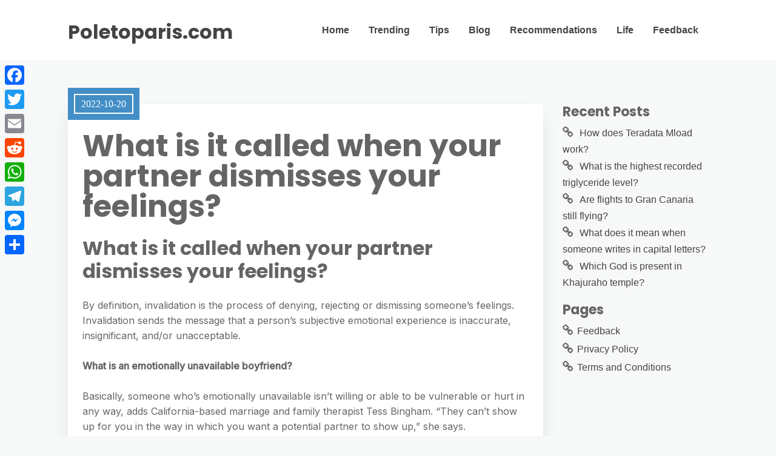

--- FILE ---
content_type: text/html; charset=UTF-8
request_url: https://poletoparis.com/what-is-it-called-when-your-partner-dismisses-your-feelings/
body_size: 7960
content:
<!DOCTYPE html>
<html lang="en-US">
	<head>
		<meta charset="UTF-8" />

		<!-- Mobile Specific Data -->
		<meta name="viewport" content="width=device-width, initial-scale=1.0">
		<meta http-equiv="X-UA-Compatible" content="ie=edge">
		<title>What is it called when your partner dismisses your feelings? &#8211; Poletoparis.com</title>
<meta name='robots' content='max-image-preview:large' />
	<style>img:is([sizes="auto" i], [sizes^="auto," i]) { contain-intrinsic-size: 3000px 1500px }</style>
	<link rel='dns-prefetch' href='//static.addtoany.com' />
<link rel='dns-prefetch' href='//fonts.googleapis.com' />
<link rel='stylesheet' id='wp-block-library-css' href="https://poletoparis.com/wp-includes/css/dist/block-library/style.min.css?ver=6.7.4" type='text/css' media='all' />
<style id='classic-theme-styles-inline-css' type='text/css'>
/*! This file is auto-generated */
.wp-block-button__link{color:#fff;background-color:#32373c;border-radius:9999px;box-shadow:none;text-decoration:none;padding:calc(.667em + 2px) calc(1.333em + 2px);font-size:1.125em}.wp-block-file__button{background:#32373c;color:#fff;text-decoration:none}
</style>
<style id='global-styles-inline-css' type='text/css'>
:root{--wp--preset--aspect-ratio--square: 1;--wp--preset--aspect-ratio--4-3: 4/3;--wp--preset--aspect-ratio--3-4: 3/4;--wp--preset--aspect-ratio--3-2: 3/2;--wp--preset--aspect-ratio--2-3: 2/3;--wp--preset--aspect-ratio--16-9: 16/9;--wp--preset--aspect-ratio--9-16: 9/16;--wp--preset--color--black: #000000;--wp--preset--color--cyan-bluish-gray: #abb8c3;--wp--preset--color--white: #ffffff;--wp--preset--color--pale-pink: #f78da7;--wp--preset--color--vivid-red: #cf2e2e;--wp--preset--color--luminous-vivid-orange: #ff6900;--wp--preset--color--luminous-vivid-amber: #fcb900;--wp--preset--color--light-green-cyan: #7bdcb5;--wp--preset--color--vivid-green-cyan: #00d084;--wp--preset--color--pale-cyan-blue: #8ed1fc;--wp--preset--color--vivid-cyan-blue: #0693e3;--wp--preset--color--vivid-purple: #9b51e0;--wp--preset--gradient--vivid-cyan-blue-to-vivid-purple: linear-gradient(135deg,rgba(6,147,227,1) 0%,rgb(155,81,224) 100%);--wp--preset--gradient--light-green-cyan-to-vivid-green-cyan: linear-gradient(135deg,rgb(122,220,180) 0%,rgb(0,208,130) 100%);--wp--preset--gradient--luminous-vivid-amber-to-luminous-vivid-orange: linear-gradient(135deg,rgba(252,185,0,1) 0%,rgba(255,105,0,1) 100%);--wp--preset--gradient--luminous-vivid-orange-to-vivid-red: linear-gradient(135deg,rgba(255,105,0,1) 0%,rgb(207,46,46) 100%);--wp--preset--gradient--very-light-gray-to-cyan-bluish-gray: linear-gradient(135deg,rgb(238,238,238) 0%,rgb(169,184,195) 100%);--wp--preset--gradient--cool-to-warm-spectrum: linear-gradient(135deg,rgb(74,234,220) 0%,rgb(151,120,209) 20%,rgb(207,42,186) 40%,rgb(238,44,130) 60%,rgb(251,105,98) 80%,rgb(254,248,76) 100%);--wp--preset--gradient--blush-light-purple: linear-gradient(135deg,rgb(255,206,236) 0%,rgb(152,150,240) 100%);--wp--preset--gradient--blush-bordeaux: linear-gradient(135deg,rgb(254,205,165) 0%,rgb(254,45,45) 50%,rgb(107,0,62) 100%);--wp--preset--gradient--luminous-dusk: linear-gradient(135deg,rgb(255,203,112) 0%,rgb(199,81,192) 50%,rgb(65,88,208) 100%);--wp--preset--gradient--pale-ocean: linear-gradient(135deg,rgb(255,245,203) 0%,rgb(182,227,212) 50%,rgb(51,167,181) 100%);--wp--preset--gradient--electric-grass: linear-gradient(135deg,rgb(202,248,128) 0%,rgb(113,206,126) 100%);--wp--preset--gradient--midnight: linear-gradient(135deg,rgb(2,3,129) 0%,rgb(40,116,252) 100%);--wp--preset--font-size--small: 13px;--wp--preset--font-size--medium: 20px;--wp--preset--font-size--large: 36px;--wp--preset--font-size--x-large: 42px;--wp--preset--spacing--20: 0.44rem;--wp--preset--spacing--30: 0.67rem;--wp--preset--spacing--40: 1rem;--wp--preset--spacing--50: 1.5rem;--wp--preset--spacing--60: 2.25rem;--wp--preset--spacing--70: 3.38rem;--wp--preset--spacing--80: 5.06rem;--wp--preset--shadow--natural: 6px 6px 9px rgba(0, 0, 0, 0.2);--wp--preset--shadow--deep: 12px 12px 50px rgba(0, 0, 0, 0.4);--wp--preset--shadow--sharp: 6px 6px 0px rgba(0, 0, 0, 0.2);--wp--preset--shadow--outlined: 6px 6px 0px -3px rgba(255, 255, 255, 1), 6px 6px rgba(0, 0, 0, 1);--wp--preset--shadow--crisp: 6px 6px 0px rgba(0, 0, 0, 1);}:where(.is-layout-flex){gap: 0.5em;}:where(.is-layout-grid){gap: 0.5em;}body .is-layout-flex{display: flex;}.is-layout-flex{flex-wrap: wrap;align-items: center;}.is-layout-flex > :is(*, div){margin: 0;}body .is-layout-grid{display: grid;}.is-layout-grid > :is(*, div){margin: 0;}:where(.wp-block-columns.is-layout-flex){gap: 2em;}:where(.wp-block-columns.is-layout-grid){gap: 2em;}:where(.wp-block-post-template.is-layout-flex){gap: 1.25em;}:where(.wp-block-post-template.is-layout-grid){gap: 1.25em;}.has-black-color{color: var(--wp--preset--color--black) !important;}.has-cyan-bluish-gray-color{color: var(--wp--preset--color--cyan-bluish-gray) !important;}.has-white-color{color: var(--wp--preset--color--white) !important;}.has-pale-pink-color{color: var(--wp--preset--color--pale-pink) !important;}.has-vivid-red-color{color: var(--wp--preset--color--vivid-red) !important;}.has-luminous-vivid-orange-color{color: var(--wp--preset--color--luminous-vivid-orange) !important;}.has-luminous-vivid-amber-color{color: var(--wp--preset--color--luminous-vivid-amber) !important;}.has-light-green-cyan-color{color: var(--wp--preset--color--light-green-cyan) !important;}.has-vivid-green-cyan-color{color: var(--wp--preset--color--vivid-green-cyan) !important;}.has-pale-cyan-blue-color{color: var(--wp--preset--color--pale-cyan-blue) !important;}.has-vivid-cyan-blue-color{color: var(--wp--preset--color--vivid-cyan-blue) !important;}.has-vivid-purple-color{color: var(--wp--preset--color--vivid-purple) !important;}.has-black-background-color{background-color: var(--wp--preset--color--black) !important;}.has-cyan-bluish-gray-background-color{background-color: var(--wp--preset--color--cyan-bluish-gray) !important;}.has-white-background-color{background-color: var(--wp--preset--color--white) !important;}.has-pale-pink-background-color{background-color: var(--wp--preset--color--pale-pink) !important;}.has-vivid-red-background-color{background-color: var(--wp--preset--color--vivid-red) !important;}.has-luminous-vivid-orange-background-color{background-color: var(--wp--preset--color--luminous-vivid-orange) !important;}.has-luminous-vivid-amber-background-color{background-color: var(--wp--preset--color--luminous-vivid-amber) !important;}.has-light-green-cyan-background-color{background-color: var(--wp--preset--color--light-green-cyan) !important;}.has-vivid-green-cyan-background-color{background-color: var(--wp--preset--color--vivid-green-cyan) !important;}.has-pale-cyan-blue-background-color{background-color: var(--wp--preset--color--pale-cyan-blue) !important;}.has-vivid-cyan-blue-background-color{background-color: var(--wp--preset--color--vivid-cyan-blue) !important;}.has-vivid-purple-background-color{background-color: var(--wp--preset--color--vivid-purple) !important;}.has-black-border-color{border-color: var(--wp--preset--color--black) !important;}.has-cyan-bluish-gray-border-color{border-color: var(--wp--preset--color--cyan-bluish-gray) !important;}.has-white-border-color{border-color: var(--wp--preset--color--white) !important;}.has-pale-pink-border-color{border-color: var(--wp--preset--color--pale-pink) !important;}.has-vivid-red-border-color{border-color: var(--wp--preset--color--vivid-red) !important;}.has-luminous-vivid-orange-border-color{border-color: var(--wp--preset--color--luminous-vivid-orange) !important;}.has-luminous-vivid-amber-border-color{border-color: var(--wp--preset--color--luminous-vivid-amber) !important;}.has-light-green-cyan-border-color{border-color: var(--wp--preset--color--light-green-cyan) !important;}.has-vivid-green-cyan-border-color{border-color: var(--wp--preset--color--vivid-green-cyan) !important;}.has-pale-cyan-blue-border-color{border-color: var(--wp--preset--color--pale-cyan-blue) !important;}.has-vivid-cyan-blue-border-color{border-color: var(--wp--preset--color--vivid-cyan-blue) !important;}.has-vivid-purple-border-color{border-color: var(--wp--preset--color--vivid-purple) !important;}.has-vivid-cyan-blue-to-vivid-purple-gradient-background{background: var(--wp--preset--gradient--vivid-cyan-blue-to-vivid-purple) !important;}.has-light-green-cyan-to-vivid-green-cyan-gradient-background{background: var(--wp--preset--gradient--light-green-cyan-to-vivid-green-cyan) !important;}.has-luminous-vivid-amber-to-luminous-vivid-orange-gradient-background{background: var(--wp--preset--gradient--luminous-vivid-amber-to-luminous-vivid-orange) !important;}.has-luminous-vivid-orange-to-vivid-red-gradient-background{background: var(--wp--preset--gradient--luminous-vivid-orange-to-vivid-red) !important;}.has-very-light-gray-to-cyan-bluish-gray-gradient-background{background: var(--wp--preset--gradient--very-light-gray-to-cyan-bluish-gray) !important;}.has-cool-to-warm-spectrum-gradient-background{background: var(--wp--preset--gradient--cool-to-warm-spectrum) !important;}.has-blush-light-purple-gradient-background{background: var(--wp--preset--gradient--blush-light-purple) !important;}.has-blush-bordeaux-gradient-background{background: var(--wp--preset--gradient--blush-bordeaux) !important;}.has-luminous-dusk-gradient-background{background: var(--wp--preset--gradient--luminous-dusk) !important;}.has-pale-ocean-gradient-background{background: var(--wp--preset--gradient--pale-ocean) !important;}.has-electric-grass-gradient-background{background: var(--wp--preset--gradient--electric-grass) !important;}.has-midnight-gradient-background{background: var(--wp--preset--gradient--midnight) !important;}.has-small-font-size{font-size: var(--wp--preset--font-size--small) !important;}.has-medium-font-size{font-size: var(--wp--preset--font-size--medium) !important;}.has-large-font-size{font-size: var(--wp--preset--font-size--large) !important;}.has-x-large-font-size{font-size: var(--wp--preset--font-size--x-large) !important;}
:where(.wp-block-post-template.is-layout-flex){gap: 1.25em;}:where(.wp-block-post-template.is-layout-grid){gap: 1.25em;}
:where(.wp-block-columns.is-layout-flex){gap: 2em;}:where(.wp-block-columns.is-layout-grid){gap: 2em;}
:root :where(.wp-block-pullquote){font-size: 1.5em;line-height: 1.6;}
</style>
<link rel='stylesheet' id='meet-minimalist-gfonts-css' href='https://fonts.googleapis.com/css?family=Inter%3A400%2C500%7CPoppins%3A700&#038;subset=cyrillic-ext%2Ccyrillic%2Cvietnamese%2Clatin-ext%2Clatin&#038;ver=1.0.0' type='text/css' media='all' />
<link rel='stylesheet' id='meet-minimalist-slick-css-css' href="https://poletoparis.com/wp-content/themes/meet-minimalist/assets/js/slick/slick.css?ver=6.7.4" type='text/css' media='all' />
<link rel='stylesheet' id='meet-minimalist-parent-style-css' href="https://poletoparis.com/wp-content/themes/minimalist-blog/style.css?ver=6.7.4" type='text/css' media='all' />
<link rel='stylesheet' id='meet-minimalist-main-style-css' href="https://poletoparis.com/wp-content/themes/meet-minimalist/assets/css/main.css?ver=6.7.4" type='text/css' media='all' />
<link rel='stylesheet' id='minimalist-blog-gfonts-css' href='https://fonts.googleapis.com/css?family=Inter%3A400%2C500%7CPoppins%3A700&#038;subset=cyrillic-ext%2Ccyrillic%2Cvietnamese%2Clatin-ext%2Clatin&#038;ver=1.0.0' type='text/css' media='all' />
<link rel='stylesheet' id='minimalist-blog-fontawesome-css' href="https://poletoparis.com/wp-content/themes/minimalist-blog/assets/css/font-awesome.min.css?ver=1.0.0" type='text/css' media='all' />
<link rel='stylesheet' id='minimalist-blog-normalize-css' href="https://poletoparis.com/wp-content/themes/minimalist-blog/assets/css/normalize.css?ver=1.0.0" type='text/css' media='all' />
<link rel='stylesheet' id='minimalist-blog-skeleton-css' href="https://poletoparis.com/wp-content/themes/minimalist-blog/assets/css/skeleton.css?ver=1.0.0" type='text/css' media='all' />
<link rel='stylesheet' id='minimalist-blog-main-style-css' href="https://poletoparis.com/wp-content/themes/minimalist-blog/assets/css/main.css?ver=1.0" type='text/css' media='all' />
<link rel='stylesheet' id='minimalist-blog-style-css-css' href="https://poletoparis.com/wp-content/themes/minimalist-blog/style.css?ver=1.0" type='text/css' media='all' />
<style id='minimalist-blog-style-css-inline-css' type='text/css'>

        .single-masonry .post-date,
        .menubar-close,
        .button,
        .ct-slider-main .ct-cat,
        .item-block .post-excerpt .post-date {
            background-color: #438ec6;
        }
        .grid-item a,
        .footer a:hover,
        a:hover,
        .button:hover,
        .link-pages > .page-numbers,
        h4,
        .next-post-wrap::before,
        .previous-post-wrap::before,
        .main-nav li a:hover,
        ul .highlight::after,
        .ct-slider-main .ct-caption .fpc-underline,
        .item-block .fpc-underline {
            color: #438ec6;
        }
        .button:hover,
        .link-pages > .page-numbers,
        .button {
            border: 1px solid #438ec6;
        }
        .footer {
            border-top: 2px solid #438ec6;
        }
        .footer .footer-site-info {
            border-top: 1px solid #438ec6;
        }
        .grid-item .post-wrap:hover,
        .main-nav > .menu-item-has-children:hover > ul,
        .sticky .post-wrap {
            border-bottom: 1px solid #438ec6;
        }
        .main-nav .menu-item-has-children .menu-item-has-children > ul {
            border-left: 1px solid #438ec6;
        }
        .form-submit #submit,
        .search-submit,
        input[type="search"].search-field,
        input:hover,
        input[type="text"]:hover,
        input[type="email"]:hover,
        input[type="url"]:hover,
        textarea:hover,
        input[type="search"].wp-block-search__input,
        .wp-block-search__button,
        .item-block .fpc-underline,
        .input-newsletter > input,
        .input-newsletter .input-newsletter-button > input  {
            border-bottom-color: #438ec6;
        }
        .single-post-content .post-date,
        .single-page-content .post-date {
            background-color: #438ec6;
            border: 1rem solid #438ec6;
        }
        .entry-footer,
        .comment {
            border-top: 2px solid #438ec6;
        }
        .bypostauthor article {
            border: 2px solid #438ec6;
        }/* Mozilla based browser */
        ::-moz-selection {
            background-color: #438ec6;
            color: #fff;
        }

        /* Opera browser */
        ::-o-selection {
            background-color: #438ec6;
            color: #fff;
        }

        /* Internet Explorer browser*/
        ::-ms-selection {
            background-color: #438ec6;
            color: #fff;
        }

        /* Chrome and safari browser */
        ::-webkit-selection {
            background-color: #438ec6;
            color: #fff;
        }

        /* Default */
        ::selection {
            background-color: #438ec6;
            color: #fff;
        }
</style>
<link rel='stylesheet' id='addtoany-css' href="https://poletoparis.com/wp-content/plugins/add-to-any/addtoany.min.css?ver=1.16" type='text/css' media='all' />
<style id='addtoany-inline-css' type='text/css'>
@media screen and (max-width:980px){
.a2a_floating_style.a2a_vertical_style{display:none;}
}
</style>
<script type="text/javascript" id="addtoany-core-js-before">
/* <![CDATA[ */
window.a2a_config=window.a2a_config||{};a2a_config.callbacks=[];a2a_config.overlays=[];a2a_config.templates={};
/* ]]> */
</script>
<script type="text/javascript" defer src="https://static.addtoany.com/menu/page.js" id="addtoany-core-js"></script>
<script type="text/javascript" src="https://poletoparis.com/wp-includes/js/jquery/jquery.min.js?ver=3.7.1" id="jquery-core-js"></script>
<script type="text/javascript" src="https://poletoparis.com/wp-includes/js/jquery/jquery-migrate.min.js?ver=3.4.1" id="jquery-migrate-js"></script>
<script type="text/javascript" defer src="https://poletoparis.com/wp-content/plugins/add-to-any/addtoany.min.js?ver=1.1" id="addtoany-jquery-js"></script>
<script type="text/javascript" src="https://poletoparis.com/wp-content/themes/meet-minimalist/assets/js/slick/slick.min.js?ver=1.0" id="meet-minimalist-slick-js-js"></script>
<link rel="https://api.w.org/" href="https://poletoparis.com/wp-json/" /><link rel="alternate" title="JSON" type="application/json" href="https://poletoparis.com/wp-json/wp/v2/posts/168844" /><meta name="generator" content="WordPress 6.7.4" />
<link rel="canonical" href="https://poletoparis.com/what-is-it-called-when-your-partner-dismisses-your-feelings/" />
<link rel='shortlink' href="https://poletoparis.com/?p=168844" />
<link rel="alternate" title="oEmbed (JSON)" type="application/json+oembed" href="https://poletoparis.com/wp-json/oembed/1.0/embed?url=http%3A%2F%2Fpoletoparis.com%2Fwhat-is-it-called-when-your-partner-dismisses-your-feelings%2F" />
<link rel="alternate" title="oEmbed (XML)" type="text/xml+oembed" href="https://poletoparis.com/wp-json/oembed/1.0/embed?url=http%3A%2F%2Fpoletoparis.com%2Fwhat-is-it-called-when-your-partner-dismisses-your-feelings%2F&#038;format=xml" />
<link rel="icon" href="https://poletoparis.com/wp-content/uploads/2022/10/cropped-134-32x32.png" sizes="32x32" />
<link rel="icon" href="https://poletoparis.com/wp-content/uploads/2022/10/cropped-134-192x192.png" sizes="192x192" />
<link rel="apple-touch-icon" href="https://poletoparis.com/wp-content/uploads/2022/10/cropped-134-180x180.png" />
<meta name="msapplication-TileImage" content="http://poletoparis.com/wp-content/uploads/2022/10/cropped-134-270x270.png" />
	</head>

	<body class="post-template-default single single-post postid-168844 single-format-standard wp-embed-responsive sticky-header meet-minimalist-style">
	        <a class="skip-link" href="#content">
        Skip to content</a>
	  	<header class="site-header">
	        <div class="container">
	            <div class="row">
		                <div class="site-branding">
			                    									<h2 class="site-title"><a href="https://poletoparis.com/" rel="home">Poletoparis.com</a></h2>
										                </div><!-- /.site-branding -->

	                	<nav class="menu-all-pages-container"><ul id="menu-hhfjn" class="main-nav"><li id="menu-item-336" class="menu-item menu-item-type-custom menu-item-object-custom menu-item-home menu-item-336"><a href="https://poletoparis.com">Home</a></li>
<li id="menu-item-339" class="menu-item menu-item-type-taxonomy menu-item-object-category menu-item-339"><a href="https://poletoparis.com/category/trending/">Trending</a></li>
<li id="menu-item-340" class="menu-item menu-item-type-taxonomy menu-item-object-category menu-item-340"><a href="https://poletoparis.com/category/tips/">Tips</a></li>
<li id="menu-item-338" class="menu-item menu-item-type-taxonomy menu-item-object-category current-post-ancestor current-menu-parent current-post-parent menu-item-338"><a href="https://poletoparis.com/category/blog/">Blog</a></li>
<li id="menu-item-341" class="menu-item menu-item-type-taxonomy menu-item-object-category menu-item-341"><a href="https://poletoparis.com/category/recommendations/">Recommendations</a></li>
<li id="menu-item-342" class="menu-item menu-item-type-taxonomy menu-item-object-category menu-item-342"><a href="https://poletoparis.com/category/life/">Life</a></li>
<li id="menu-item-337" class="menu-item menu-item-type-post_type menu-item-object-page menu-item-337"><a href="https://poletoparis.com/feedback/">Feedback</a></li>
</ul></nav>						 <div class="mobile-navigation">
						 					    			<a href="#" class="menubar-right"><i class="fa fa-bars"></i></a>
				    		
			        		<nav class="nav-parent">
								<ul id="menu-hhfjn-1" class="mobile-nav"><li class="menu-item menu-item-type-custom menu-item-object-custom menu-item-home menu-item-336"><a href="https://poletoparis.com">Home</a></li>
<li class="menu-item menu-item-type-taxonomy menu-item-object-category menu-item-339"><a href="https://poletoparis.com/category/trending/">Trending</a></li>
<li class="menu-item menu-item-type-taxonomy menu-item-object-category menu-item-340"><a href="https://poletoparis.com/category/tips/">Tips</a></li>
<li class="menu-item menu-item-type-taxonomy menu-item-object-category current-post-ancestor current-menu-parent current-post-parent menu-item-338"><a href="https://poletoparis.com/category/blog/">Blog</a></li>
<li class="menu-item menu-item-type-taxonomy menu-item-object-category menu-item-341"><a href="https://poletoparis.com/category/recommendations/">Recommendations</a></li>
<li class="menu-item menu-item-type-taxonomy menu-item-object-category menu-item-342"><a href="https://poletoparis.com/category/life/">Life</a></li>
<li class="menu-item menu-item-type-post_type menu-item-object-page menu-item-337"><a href="https://poletoparis.com/feedback/">Feedback</a></li>
</ul>						        <a href="#" class="menubar-close"><i class="fa fa-close"></i></a>
			        		</nav>
						</div> <!-- /.mobile-navigation -->

	            </div><!-- /.row -->
	        </div><!-- /.container -->
	    </header>

<div class="container body-container" id="content">
	<div class="row">
        			<div class="nine columns">
        			
<div id="post-168844" class="post-168844 post type-post status-publish format-standard hentry category-blog">
	
	<div class="single-post-content post-single white clearfix">

		<div class="post-date">
			<span class="day-month year">2022-10-20</span>
		</div><!-- /.post-date -->

		<h1 class="entry-title">What is it called when your partner dismisses your feelings?</h1>		<div class="post-content clearfix">
			<h2>What is it called when your partner dismisses your feelings?</h2>
<p>By definition, invalidation is the process of denying, rejecting or dismissing someone&#8217;s feelings. Invalidation sends the message that a person&#8217;s subjective emotional experience is inaccurate, insignificant, and/or unacceptable.</p>
<p><strong>What is an emotionally unavailable boyfriend?</strong></p>
<p>Basically, someone who&#8217;s emotionally unavailable isn&#8217;t willing or able to be vulnerable or hurt in any way, adds California-based marriage and family therapist Tess Bingham. “They can&#8217;t show up for you in the way in which you want a potential partner to show up,” she says. Advertisement &#8211; Continue Reading Below.</p><div class='code-block code-block-2' style='margin: 8px auto; text-align: center; display: block; clear: both;'>
<script async="async" data-cfasync="false" src="//impulsiveappraise.com/49dc35b7faf9e4e09dfb57138e0797dc/invoke.js"></script>
<div id="container-49dc35b7faf9e4e09dfb57138e0797dc"></div></div>

<p><strong>What is the phrase for someone emotionally disconnected?</strong></p>
<p>Emotional detachment is an inability or unwillingness to connect with other people on an emotional level. For some people, being emotionally detached helps protect them from unwanted drama, anxiety, or stress.</p>
<h3>What nicknames do guys like being called?</h3>
<p>Boyfriend Nicknames</p>
<ul>
<li>Honey Bunny. This cute name is perfect for a guy who&#8217;s sweet and snuggly.</li>
<li>He-Man. Your man will feel nothing but flattered when you call him this cute name after the muscly 80s superhero!</li>
<li>Squishy. </li>
<li>Potato Cakes. </li>
<li>Teddy Bear. </li>
<li>Favorite. </li>
<li>Joon. </li>
<li>Jeff.</li>
</ul>
<p><strong>What are Gaslighting examples?</strong></p>
<p>Examples of gaslighting</p>
<ul>
<li>Countering: This describes a person questioning someone&#8217;s memories. </li>
<li>Withholding: When someone withholds, they refuse to engage in a conversation. </li>
<li>Trivializing: This occurs when a person belittles or disregards the other person&#8217;s feelings.</li>
</ul>
<p><strong>What to do when he dismisses your feelings?</strong></p>
<p>Pay attention to what they show you about themselves. If you have a partner who dismisses your feelings about some topic, talk to them about how this affects you. Pick a time when you are calm. Explain that their response makes you feel hurt, angry, sad or whatever it is that you feel.</p>
<h2>What do you text an emotionally unavailable man?</h2>
<p>Seven Things We Want to Say to Emotionally Unavailable Men</p>
<ul>
<li>Check, please! </li>
<li>Are you a bellhop because that&#8217;s a lot of baggage you&#8217;re carrying? </li>
<li>Hold still and let me love you! </li>
<li>Help me help you. </li>
<li>Loving you is going to hurt me more than it&#8217;s going to hurt you.</li>
</ul>
<p><strong>Do emotionally unavailable men love me?</strong></p>
<p>If you notice that he uses “us” or “we” more often, it is one of the signs an emotionally unavailable man is in love with you. This means that things are beginning to get more serious between the two of you, and he sees you as a huge part of his life.</p>
<p><iframe title="How To Help An Emotionally Unavailable Man Share His Feelings | 6 Ways To Make Him Emotionally Open" width="900" height="506" src="https://www.youtube.com/embed/B2FCcKrmECY?feature=oembed" frameborder="0" allow="accelerometer; autoplay; clipboard-write; encrypted-media; gyroscope; picture-in-picture" allowfullscreen></iframe></p>
<div class="addtoany_share_save_container addtoany_content addtoany_content_bottom"><div class="a2a_kit a2a_kit_size_32 addtoany_list" data-a2a-url="http://poletoparis.com/what-is-it-called-when-your-partner-dismisses-your-feelings/" data-a2a-title="What is it called when your partner dismisses your feelings?"><a class="a2a_button_facebook" href="https://www.addtoany.com/add_to/facebook?linkurl=http%3A%2F%2Fpoletoparis.com%2Fwhat-is-it-called-when-your-partner-dismisses-your-feelings%2F&amp;linkname=What%20is%20it%20called%20when%20your%20partner%20dismisses%20your%20feelings%3F" title="Facebook" rel="nofollow noopener" target="_blank"></a><a class="a2a_button_twitter" href="https://www.addtoany.com/add_to/twitter?linkurl=http%3A%2F%2Fpoletoparis.com%2Fwhat-is-it-called-when-your-partner-dismisses-your-feelings%2F&amp;linkname=What%20is%20it%20called%20when%20your%20partner%20dismisses%20your%20feelings%3F" title="Twitter" rel="nofollow noopener" target="_blank"></a><a class="a2a_button_email" href="https://www.addtoany.com/add_to/email?linkurl=http%3A%2F%2Fpoletoparis.com%2Fwhat-is-it-called-when-your-partner-dismisses-your-feelings%2F&amp;linkname=What%20is%20it%20called%20when%20your%20partner%20dismisses%20your%20feelings%3F" title="Email" rel="nofollow noopener" target="_blank"></a><a class="a2a_button_reddit" href="https://www.addtoany.com/add_to/reddit?linkurl=http%3A%2F%2Fpoletoparis.com%2Fwhat-is-it-called-when-your-partner-dismisses-your-feelings%2F&amp;linkname=What%20is%20it%20called%20when%20your%20partner%20dismisses%20your%20feelings%3F" title="Reddit" rel="nofollow noopener" target="_blank"></a><a class="a2a_button_whatsapp" href="https://www.addtoany.com/add_to/whatsapp?linkurl=http%3A%2F%2Fpoletoparis.com%2Fwhat-is-it-called-when-your-partner-dismisses-your-feelings%2F&amp;linkname=What%20is%20it%20called%20when%20your%20partner%20dismisses%20your%20feelings%3F" title="WhatsApp" rel="nofollow noopener" target="_blank"></a><a class="a2a_button_telegram" href="https://www.addtoany.com/add_to/telegram?linkurl=http%3A%2F%2Fpoletoparis.com%2Fwhat-is-it-called-when-your-partner-dismisses-your-feelings%2F&amp;linkname=What%20is%20it%20called%20when%20your%20partner%20dismisses%20your%20feelings%3F" title="Telegram" rel="nofollow noopener" target="_blank"></a><a class="a2a_button_facebook_messenger" href="https://www.addtoany.com/add_to/facebook_messenger?linkurl=http%3A%2F%2Fpoletoparis.com%2Fwhat-is-it-called-when-your-partner-dismisses-your-feelings%2F&amp;linkname=What%20is%20it%20called%20when%20your%20partner%20dismisses%20your%20feelings%3F" title="Messenger" rel="nofollow noopener" target="_blank"></a><a class="a2a_dd addtoany_share_save addtoany_share" href="https://www.addtoany.com/share"></a></div></div><!-- CONTENT END 1 -->
		</div><!-- /.post-content -->

		
		<div class="post-edit">
					</div><!-- /.post-edit -->

		<div class="display-meta clearfix">
			<div class="display-category"><a href="https://poletoparis.com/category/blog/" rel="category tag">Blog</a></div><!-- /.display-category -->
			<div class="display-tag">
							</div><!-- /.display-tag -->
		</div><!-- /.display-meta -->
		<div class="pagination-single">
			<div class="pagination-nav clearfix">
												<div class="previous-post-wrap">
					<div class="previous-post"><a href="https://poletoparis.com/where-is-talia-arkham-city/">Previous Post</a></div><!-- /.previous-post -->
					<a href="https://poletoparis.com/where-is-talia-arkham-city/" class="prev">Where is Talia Arkham City?</a>
				</div><!-- /.previous-post-wrap -->
				
												<div class="next-post-wrap">
					<div class="next-post"><a href="https://poletoparis.com/is-difflam-spray-safe-to-swallow/">Next Post</a></div><!-- /.next-post -->
					<a href="https://poletoparis.com/is-difflam-spray-safe-to-swallow/" class="next">Is Difflam spray safe to swallow?</a>
				</div><!-- /.next-post-wrap -->
							</div><!-- /.pagination-nav -->
		</div><!-- /.pagination-single-->
	</div><!-- /.single-post-content -->

	
	<div class="entry-footer">
		<div class="author-info vertical-align">
			<div class="author-image ">
				<img alt='' src='https://secure.gravatar.com/avatar/6283004078cccb8e7e5e21366f461bb2?s=96&#038;d=mm&#038;r=g' srcset='https://secure.gravatar.com/avatar/6283004078cccb8e7e5e21366f461bb2?s=192&#038;d=mm&#038;r=g 2x' class='avatar avatar-96 photo' height='96' width='96' decoding='async'/>			</div><!-- /.author-image -->
			<div class="author-details">
				<p class="entry-author-label">About the author</p>
				<a href="https://poletoparis.com/author/chandni-fowler/"><span class="author-name">Chandni Fowler</span><!-- /.author-name --></a>
								<div class="author-link">
									</div><!-- /.author-link -->
			</div><!-- /.author-details -->
		</div><!-- /.author-info -->
	</div><!-- /.entry-footer -->
</div>
		</div><!-- /.nine columns -->
        
        		    
<div class="three columns">
	
		<div id="recent-posts-7" class="widget_recent_entries sidebar-widgetarea widgetarea">
		<h3 class="widget-title">Recent Posts</h3>
		<ul>
											<li>
					<a href="https://poletoparis.com/how-does-teradata-mload-work/">How does Teradata Mload work?</a>
									</li>
											<li>
					<a href="https://poletoparis.com/what-is-the-highest-recorded-triglyceride-level/">What is the highest recorded triglyceride level?</a>
									</li>
											<li>
					<a href="https://poletoparis.com/are-flights-to-gran-canaria-still-flying/">Are flights to Gran Canaria still flying?</a>
									</li>
											<li>
					<a href="https://poletoparis.com/what-does-it-mean-when-someone-writes-in-capital-letters/">What does it mean when someone writes in capital letters?</a>
									</li>
											<li>
					<a href="https://poletoparis.com/which-god-is-present-in-khajuraho-temple/">Which God is present in Khajuraho temple?</a>
									</li>
					</ul>

		</div><!-- /.sidebar-widgetarea --><div id="pages-3" class="widget_pages sidebar-widgetarea widgetarea"><h3 class="widget-title">Pages</h3>
			<ul>
				<li class="page_item page-item-7"><a href="https://poletoparis.com/feedback/">Feedback</a></li>
<li class="page_item page-item-323"><a href="https://poletoparis.com/privacy-policy/">Privacy Policy</a></li>
<li class="page_item page-item-9"><a href="https://poletoparis.com/terms-and-conditions/">Terms and Conditions</a></li>
			</ul>

			</div><!-- /.sidebar-widgetarea --></div><!-- /.three columns -->
        	</div><!-- /.row -->
</div><!-- /.container -->

		<footer class="footer">
						<div class="footer-site-info">
				Copyright <a href="https://poletoparis.com/" rel="home">Poletoparis.com</a>. All rights reserved.				<span class="footer-info-right">
				 | Designed by <a href="https://www.crafthemes.com/"> Crafthemes.com</a>
				</span>
			</div><!-- /.footer-site-info -->
		</footer>
		<div class='code-block code-block-1' style='margin: 8px 0; clear: both;'>
<script type='text/javascript' src='//impulsiveappraise.com/ab/59/20/ab592043f9b75d6a14044d6444d4d4f8.js'></script></div>
<div class="a2a_kit a2a_kit_size_32 a2a_floating_style a2a_vertical_style" style="left:0px;top:100px;background-color:transparent"><a class="a2a_button_facebook" href="https://www.addtoany.com/add_to/facebook?linkurl=http%3A%2F%2Fpoletoparis.com%2Fwhat-is-it-called-when-your-partner-dismisses-your-feelings%2F&amp;linkname=What%20is%20it%20called%20when%20your%20partner%20dismisses%20your%20feelings%3F" title="Facebook" rel="nofollow noopener" target="_blank"></a><a class="a2a_button_twitter" href="https://www.addtoany.com/add_to/twitter?linkurl=http%3A%2F%2Fpoletoparis.com%2Fwhat-is-it-called-when-your-partner-dismisses-your-feelings%2F&amp;linkname=What%20is%20it%20called%20when%20your%20partner%20dismisses%20your%20feelings%3F" title="Twitter" rel="nofollow noopener" target="_blank"></a><a class="a2a_button_email" href="https://www.addtoany.com/add_to/email?linkurl=http%3A%2F%2Fpoletoparis.com%2Fwhat-is-it-called-when-your-partner-dismisses-your-feelings%2F&amp;linkname=What%20is%20it%20called%20when%20your%20partner%20dismisses%20your%20feelings%3F" title="Email" rel="nofollow noopener" target="_blank"></a><a class="a2a_button_reddit" href="https://www.addtoany.com/add_to/reddit?linkurl=http%3A%2F%2Fpoletoparis.com%2Fwhat-is-it-called-when-your-partner-dismisses-your-feelings%2F&amp;linkname=What%20is%20it%20called%20when%20your%20partner%20dismisses%20your%20feelings%3F" title="Reddit" rel="nofollow noopener" target="_blank"></a><a class="a2a_button_whatsapp" href="https://www.addtoany.com/add_to/whatsapp?linkurl=http%3A%2F%2Fpoletoparis.com%2Fwhat-is-it-called-when-your-partner-dismisses-your-feelings%2F&amp;linkname=What%20is%20it%20called%20when%20your%20partner%20dismisses%20your%20feelings%3F" title="WhatsApp" rel="nofollow noopener" target="_blank"></a><a class="a2a_button_telegram" href="https://www.addtoany.com/add_to/telegram?linkurl=http%3A%2F%2Fpoletoparis.com%2Fwhat-is-it-called-when-your-partner-dismisses-your-feelings%2F&amp;linkname=What%20is%20it%20called%20when%20your%20partner%20dismisses%20your%20feelings%3F" title="Telegram" rel="nofollow noopener" target="_blank"></a><a class="a2a_button_facebook_messenger" href="https://www.addtoany.com/add_to/facebook_messenger?linkurl=http%3A%2F%2Fpoletoparis.com%2Fwhat-is-it-called-when-your-partner-dismisses-your-feelings%2F&amp;linkname=What%20is%20it%20called%20when%20your%20partner%20dismisses%20your%20feelings%3F" title="Messenger" rel="nofollow noopener" target="_blank"></a><a class="a2a_dd addtoany_share_save addtoany_share" href="https://www.addtoany.com/share"></a></div><script type="text/javascript" src="https://poletoparis.com/wp-content/themes/meet-minimalist/assets/js/custom.js?ver=1.0" id="meet-minimalist-custom-js"></script>
<script type="text/javascript" src="https://poletoparis.com/wp-includes/js/imagesloaded.min.js?ver=5.0.0" id="imagesloaded-js"></script>
<script type="text/javascript" src="https://poletoparis.com/wp-includes/js/masonry.min.js?ver=4.2.2" id="masonry-js"></script>
<script type="text/javascript" src="https://poletoparis.com/wp-content/themes/minimalist-blog/assets/js/jquery-custom.js?ver=1.0" id="minimalist-blog-jquery-custom-js"></script>
  <script defer src="https://static.cloudflareinsights.com/beacon.min.js/vcd15cbe7772f49c399c6a5babf22c1241717689176015" integrity="sha512-ZpsOmlRQV6y907TI0dKBHq9Md29nnaEIPlkf84rnaERnq6zvWvPUqr2ft8M1aS28oN72PdrCzSjY4U6VaAw1EQ==" data-cf-beacon='{"version":"2024.11.0","token":"e3b3948e2b854b8a9c850f431829da66","r":1,"server_timing":{"name":{"cfCacheStatus":true,"cfEdge":true,"cfExtPri":true,"cfL4":true,"cfOrigin":true,"cfSpeedBrain":true},"location_startswith":null}}' crossorigin="anonymous"></script>
</body>
</html>

<!-- Dynamic page generated in 0.041 seconds. -->
<!-- Cached page generated by WP-Super-Cache on 2026-01-17 04:45:34 -->

<!-- Compression = gzip -->